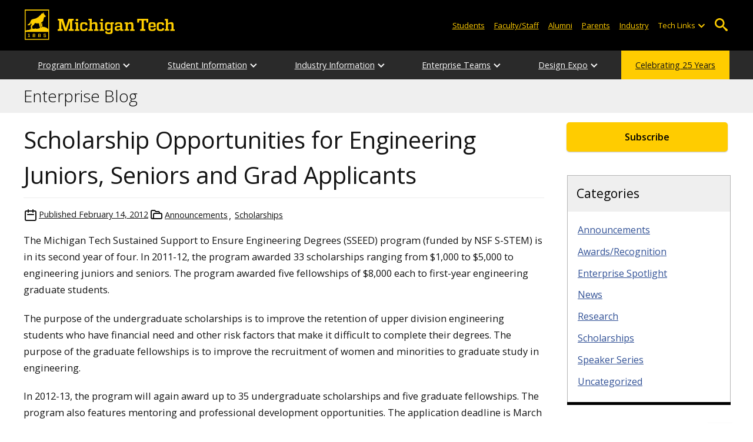

--- FILE ---
content_type: text/html; charset=UTF-8
request_url: https://blogs.mtu.edu/enterprise/2012/02/scholarship-opportunities-for-engineering-juniors-seniors-and-grad-applicants/
body_size: 11585
content:
<!DOCTYPE html>
<html lang="en-US">

<head>
    <meta charset="UTF-8">
    <meta content="IE=edge" http-equiv="X-UA-Compatible">
    <meta content="width=device-width, initial-scale=1.0" name="viewport">
    <link rel="apple-touch-icon" href="//www.mtu.edu/apple-touch-icon.png?v=1" />
    <link rel="apple-touch-icon" sizes="114x114" href="//www.mtu.edu/apple-touch-icon-114.png" />
    <link rel="apple-touch-icon" sizes="180x180" href="//www.mtu.edu/apple-touch-icon-180.png" />
    <link rel="icon shortcut" href="//www.mtu.edu/favicon.ico?v=4" />
    <meta name='robots' content='index, follow, max-image-preview:large, max-snippet:-1, max-video-preview:-1' />
	<style>img:is([sizes="auto" i], [sizes^="auto," i]) { contain-intrinsic-size: 3000px 1500px }</style>
	
	<!-- This site is optimized with the Yoast SEO Premium plugin v26.3 (Yoast SEO v26.3) - https://yoast.com/wordpress/plugins/seo/ -->
	<title>Scholarship Opportunities for Engineering Juniors, Seniors and Grad Applicants | Enterprise Blog</title>
	<meta name="description" content="The Michigan Tech Sustained Support to Ensure Engineering Degrees (SSEED) program (funded by NSF S-STEM) is in its second year of four. In 2011-12, the . . ." />
	<link rel="canonical" href="https://blogs.mtu.edu/enterprise/2012/02/scholarship-opportunities-for-engineering-juniors-seniors-and-grad-applicants/" />
	<meta property="og:locale" content="en_US" />
	<meta property="og:type" content="article" />
	<meta property="og:title" content="Scholarship Opportunities for Engineering Juniors, Seniors and Grad Applicants" />
	<meta property="og:description" content="The Michigan Tech Sustained Support to Ensure Engineering Degrees (SSEED) program (funded by NSF S-STEM) is in its second year of four. In 2011-12, the program awarded 33 scholarships ranging from $1,000 to $5,000 to engineering juniors and seniors. The program awarded five fellowships of $8,000 each to first-year engineering graduate students. The purpose of . . ." />
	<meta property="og:url" content="https://blogs.mtu.edu/enterprise/2012/02/scholarship-opportunities-for-engineering-juniors-seniors-and-grad-applicants/" />
	<meta property="og:site_name" content="Enterprise Blog" />
	<meta property="article:published_time" content="2012-02-14T13:51:48+00:00" />
	<meta property="article:modified_time" content="2020-01-22T14:47:25+00:00" />
	<meta name="twitter:card" content="summary_large_image" />
	<meta name="twitter:label1" content="Written by" />
	<meta name="twitter:data1" content="" />
	<meta name="twitter:label2" content="Est. reading time" />
	<meta name="twitter:data2" content="1 minute" />
	<script type="application/ld+json" class="yoast-schema-graph">{"@context":"https://schema.org","@graph":[{"@type":"WebPage","@id":"https://blogs.mtu.edu/enterprise/2012/02/scholarship-opportunities-for-engineering-juniors-seniors-and-grad-applicants/","url":"https://blogs.mtu.edu/enterprise/2012/02/scholarship-opportunities-for-engineering-juniors-seniors-and-grad-applicants/","name":"Scholarship Opportunities for Engineering Juniors, Seniors and Grad Applicants | Enterprise Blog","isPartOf":{"@id":"https://blogs.mtu.edu/enterprise/#website"},"datePublished":"2012-02-14T13:51:48+00:00","dateModified":"2020-01-22T14:47:25+00:00","author":{"@id":""},"breadcrumb":{"@id":"https://blogs.mtu.edu/enterprise/2012/02/scholarship-opportunities-for-engineering-juniors-seniors-and-grad-applicants/#breadcrumb"},"inLanguage":"en-US","potentialAction":[{"@type":"ReadAction","target":["https://blogs.mtu.edu/enterprise/2012/02/scholarship-opportunities-for-engineering-juniors-seniors-and-grad-applicants/"]}]},{"@type":"BreadcrumbList","@id":"https://blogs.mtu.edu/enterprise/2012/02/scholarship-opportunities-for-engineering-juniors-seniors-and-grad-applicants/#breadcrumb","itemListElement":[{"@type":"ListItem","position":1,"name":"Home","item":"https://blogs.mtu.edu/enterprise/"},{"@type":"ListItem","position":2,"name":"Scholarship Opportunities for Engineering Juniors, Seniors and Grad Applicants"}]},{"@type":"WebSite","@id":"https://blogs.mtu.edu/enterprise/#website","url":"https://blogs.mtu.edu/enterprise/","name":"Enterprise Blog","description":"Michigan Tech Blogs","potentialAction":[{"@type":"SearchAction","target":{"@type":"EntryPoint","urlTemplate":"https://blogs.mtu.edu/enterprise/?s={search_term_string}"},"query-input":{"@type":"PropertyValueSpecification","valueRequired":true,"valueName":"search_term_string"}}],"inLanguage":"en-US"},{"@type":"Person","@id":"","url":"https://blogs.mtu.edu/enterprise/author/"}]}</script>
	<!-- / Yoast SEO Premium plugin. -->


<link rel='dns-prefetch' href='//www.mtu.edu' />
<link rel="alternate" type="application/rss+xml" title="Enterprise Blog &raquo; Feed" href="https://blogs.mtu.edu/enterprise/feed/" />
<style id='global-styles-inline-css'>
:root{--wp--preset--aspect-ratio--square: 1;--wp--preset--aspect-ratio--4-3: 4/3;--wp--preset--aspect-ratio--3-4: 3/4;--wp--preset--aspect-ratio--3-2: 3/2;--wp--preset--aspect-ratio--2-3: 2/3;--wp--preset--aspect-ratio--16-9: 16/9;--wp--preset--aspect-ratio--9-16: 9/16;--wp--preset--color--black: #000000;--wp--preset--color--cyan-bluish-gray: #abb8c3;--wp--preset--color--white: #ffffff;--wp--preset--color--pale-pink: #f78da7;--wp--preset--color--vivid-red: #cf2e2e;--wp--preset--color--luminous-vivid-orange: #ff6900;--wp--preset--color--luminous-vivid-amber: #fcb900;--wp--preset--color--light-green-cyan: #7bdcb5;--wp--preset--color--vivid-green-cyan: #00d084;--wp--preset--color--pale-cyan-blue: #8ed1fc;--wp--preset--color--vivid-cyan-blue: #0693e3;--wp--preset--color--vivid-purple: #9b51e0;--wp--preset--gradient--vivid-cyan-blue-to-vivid-purple: linear-gradient(135deg,rgba(6,147,227,1) 0%,rgb(155,81,224) 100%);--wp--preset--gradient--light-green-cyan-to-vivid-green-cyan: linear-gradient(135deg,rgb(122,220,180) 0%,rgb(0,208,130) 100%);--wp--preset--gradient--luminous-vivid-amber-to-luminous-vivid-orange: linear-gradient(135deg,rgba(252,185,0,1) 0%,rgba(255,105,0,1) 100%);--wp--preset--gradient--luminous-vivid-orange-to-vivid-red: linear-gradient(135deg,rgba(255,105,0,1) 0%,rgb(207,46,46) 100%);--wp--preset--gradient--very-light-gray-to-cyan-bluish-gray: linear-gradient(135deg,rgb(238,238,238) 0%,rgb(169,184,195) 100%);--wp--preset--gradient--cool-to-warm-spectrum: linear-gradient(135deg,rgb(74,234,220) 0%,rgb(151,120,209) 20%,rgb(207,42,186) 40%,rgb(238,44,130) 60%,rgb(251,105,98) 80%,rgb(254,248,76) 100%);--wp--preset--gradient--blush-light-purple: linear-gradient(135deg,rgb(255,206,236) 0%,rgb(152,150,240) 100%);--wp--preset--gradient--blush-bordeaux: linear-gradient(135deg,rgb(254,205,165) 0%,rgb(254,45,45) 50%,rgb(107,0,62) 100%);--wp--preset--gradient--luminous-dusk: linear-gradient(135deg,rgb(255,203,112) 0%,rgb(199,81,192) 50%,rgb(65,88,208) 100%);--wp--preset--gradient--pale-ocean: linear-gradient(135deg,rgb(255,245,203) 0%,rgb(182,227,212) 50%,rgb(51,167,181) 100%);--wp--preset--gradient--electric-grass: linear-gradient(135deg,rgb(202,248,128) 0%,rgb(113,206,126) 100%);--wp--preset--gradient--midnight: linear-gradient(135deg,rgb(2,3,129) 0%,rgb(40,116,252) 100%);--wp--preset--font-size--small: 13px;--wp--preset--font-size--medium: 20px;--wp--preset--font-size--large: 36px;--wp--preset--font-size--x-large: 42px;--wp--preset--spacing--20: 0.44rem;--wp--preset--spacing--30: 0.67rem;--wp--preset--spacing--40: 1rem;--wp--preset--spacing--50: 1.5rem;--wp--preset--spacing--60: 2.25rem;--wp--preset--spacing--70: 3.38rem;--wp--preset--spacing--80: 5.06rem;--wp--preset--shadow--natural: 6px 6px 9px rgba(0, 0, 0, 0.2);--wp--preset--shadow--deep: 12px 12px 50px rgba(0, 0, 0, 0.4);--wp--preset--shadow--sharp: 6px 6px 0px rgba(0, 0, 0, 0.2);--wp--preset--shadow--outlined: 6px 6px 0px -3px rgba(255, 255, 255, 1), 6px 6px rgba(0, 0, 0, 1);--wp--preset--shadow--crisp: 6px 6px 0px rgba(0, 0, 0, 1);}p{--wp--preset--font-size--smallest: 1.00em;--wp--preset--font-size--smaller: 1.30em;--wp--preset--font-size--small: 1.50em;--wp--preset--font-size--large: 1.80em;--wp--preset--font-size--larger: 2.10em;--wp--preset--font-size--largest: 2.25em;--wp--preset--font-family--georgia: Georgia;}:where(body) { margin: 0; }.wp-site-blocks > .alignleft { float: left; margin-right: 2em; }.wp-site-blocks > .alignright { float: right; margin-left: 2em; }.wp-site-blocks > .aligncenter { justify-content: center; margin-left: auto; margin-right: auto; }:where(.is-layout-flex){gap: 0.5em;}:where(.is-layout-grid){gap: 0.5em;}.is-layout-flow > .alignleft{float: left;margin-inline-start: 0;margin-inline-end: 2em;}.is-layout-flow > .alignright{float: right;margin-inline-start: 2em;margin-inline-end: 0;}.is-layout-flow > .aligncenter{margin-left: auto !important;margin-right: auto !important;}.is-layout-constrained > .alignleft{float: left;margin-inline-start: 0;margin-inline-end: 2em;}.is-layout-constrained > .alignright{float: right;margin-inline-start: 2em;margin-inline-end: 0;}.is-layout-constrained > .aligncenter{margin-left: auto !important;margin-right: auto !important;}.is-layout-constrained > :where(:not(.alignleft):not(.alignright):not(.alignfull)){margin-left: auto !important;margin-right: auto !important;}body .is-layout-flex{display: flex;}.is-layout-flex{flex-wrap: wrap;align-items: center;}.is-layout-flex > :is(*, div){margin: 0;}body .is-layout-grid{display: grid;}.is-layout-grid > :is(*, div){margin: 0;}body{padding-top: 0px;padding-right: 0px;padding-bottom: 0px;padding-left: 0px;}a:where(:not(.wp-element-button)){text-decoration: underline;}:root :where(.wp-element-button, .wp-block-button__link){background-color: #32373c;border-width: 0;color: #fff;font-family: inherit;font-size: inherit;line-height: inherit;padding: calc(0.667em + 2px) calc(1.333em + 2px);text-decoration: none;}.has-black-color{color: var(--wp--preset--color--black) !important;}.has-cyan-bluish-gray-color{color: var(--wp--preset--color--cyan-bluish-gray) !important;}.has-white-color{color: var(--wp--preset--color--white) !important;}.has-pale-pink-color{color: var(--wp--preset--color--pale-pink) !important;}.has-vivid-red-color{color: var(--wp--preset--color--vivid-red) !important;}.has-luminous-vivid-orange-color{color: var(--wp--preset--color--luminous-vivid-orange) !important;}.has-luminous-vivid-amber-color{color: var(--wp--preset--color--luminous-vivid-amber) !important;}.has-light-green-cyan-color{color: var(--wp--preset--color--light-green-cyan) !important;}.has-vivid-green-cyan-color{color: var(--wp--preset--color--vivid-green-cyan) !important;}.has-pale-cyan-blue-color{color: var(--wp--preset--color--pale-cyan-blue) !important;}.has-vivid-cyan-blue-color{color: var(--wp--preset--color--vivid-cyan-blue) !important;}.has-vivid-purple-color{color: var(--wp--preset--color--vivid-purple) !important;}.has-black-background-color{background-color: var(--wp--preset--color--black) !important;}.has-cyan-bluish-gray-background-color{background-color: var(--wp--preset--color--cyan-bluish-gray) !important;}.has-white-background-color{background-color: var(--wp--preset--color--white) !important;}.has-pale-pink-background-color{background-color: var(--wp--preset--color--pale-pink) !important;}.has-vivid-red-background-color{background-color: var(--wp--preset--color--vivid-red) !important;}.has-luminous-vivid-orange-background-color{background-color: var(--wp--preset--color--luminous-vivid-orange) !important;}.has-luminous-vivid-amber-background-color{background-color: var(--wp--preset--color--luminous-vivid-amber) !important;}.has-light-green-cyan-background-color{background-color: var(--wp--preset--color--light-green-cyan) !important;}.has-vivid-green-cyan-background-color{background-color: var(--wp--preset--color--vivid-green-cyan) !important;}.has-pale-cyan-blue-background-color{background-color: var(--wp--preset--color--pale-cyan-blue) !important;}.has-vivid-cyan-blue-background-color{background-color: var(--wp--preset--color--vivid-cyan-blue) !important;}.has-vivid-purple-background-color{background-color: var(--wp--preset--color--vivid-purple) !important;}.has-black-border-color{border-color: var(--wp--preset--color--black) !important;}.has-cyan-bluish-gray-border-color{border-color: var(--wp--preset--color--cyan-bluish-gray) !important;}.has-white-border-color{border-color: var(--wp--preset--color--white) !important;}.has-pale-pink-border-color{border-color: var(--wp--preset--color--pale-pink) !important;}.has-vivid-red-border-color{border-color: var(--wp--preset--color--vivid-red) !important;}.has-luminous-vivid-orange-border-color{border-color: var(--wp--preset--color--luminous-vivid-orange) !important;}.has-luminous-vivid-amber-border-color{border-color: var(--wp--preset--color--luminous-vivid-amber) !important;}.has-light-green-cyan-border-color{border-color: var(--wp--preset--color--light-green-cyan) !important;}.has-vivid-green-cyan-border-color{border-color: var(--wp--preset--color--vivid-green-cyan) !important;}.has-pale-cyan-blue-border-color{border-color: var(--wp--preset--color--pale-cyan-blue) !important;}.has-vivid-cyan-blue-border-color{border-color: var(--wp--preset--color--vivid-cyan-blue) !important;}.has-vivid-purple-border-color{border-color: var(--wp--preset--color--vivid-purple) !important;}.has-vivid-cyan-blue-to-vivid-purple-gradient-background{background: var(--wp--preset--gradient--vivid-cyan-blue-to-vivid-purple) !important;}.has-light-green-cyan-to-vivid-green-cyan-gradient-background{background: var(--wp--preset--gradient--light-green-cyan-to-vivid-green-cyan) !important;}.has-luminous-vivid-amber-to-luminous-vivid-orange-gradient-background{background: var(--wp--preset--gradient--luminous-vivid-amber-to-luminous-vivid-orange) !important;}.has-luminous-vivid-orange-to-vivid-red-gradient-background{background: var(--wp--preset--gradient--luminous-vivid-orange-to-vivid-red) !important;}.has-very-light-gray-to-cyan-bluish-gray-gradient-background{background: var(--wp--preset--gradient--very-light-gray-to-cyan-bluish-gray) !important;}.has-cool-to-warm-spectrum-gradient-background{background: var(--wp--preset--gradient--cool-to-warm-spectrum) !important;}.has-blush-light-purple-gradient-background{background: var(--wp--preset--gradient--blush-light-purple) !important;}.has-blush-bordeaux-gradient-background{background: var(--wp--preset--gradient--blush-bordeaux) !important;}.has-luminous-dusk-gradient-background{background: var(--wp--preset--gradient--luminous-dusk) !important;}.has-pale-ocean-gradient-background{background: var(--wp--preset--gradient--pale-ocean) !important;}.has-electric-grass-gradient-background{background: var(--wp--preset--gradient--electric-grass) !important;}.has-midnight-gradient-background{background: var(--wp--preset--gradient--midnight) !important;}.has-small-font-size{font-size: var(--wp--preset--font-size--small) !important;}.has-medium-font-size{font-size: var(--wp--preset--font-size--medium) !important;}.has-large-font-size{font-size: var(--wp--preset--font-size--large) !important;}.has-x-large-font-size{font-size: var(--wp--preset--font-size--x-large) !important;}p.has-smallest-font-size{font-size: var(--wp--preset--font-size--smallest) !important;}p.has-smaller-font-size{font-size: var(--wp--preset--font-size--smaller) !important;}p.has-small-font-size{font-size: var(--wp--preset--font-size--small) !important;}p.has-large-font-size{font-size: var(--wp--preset--font-size--large) !important;}p.has-larger-font-size{font-size: var(--wp--preset--font-size--larger) !important;}p.has-largest-font-size{font-size: var(--wp--preset--font-size--largest) !important;}p.has-georgia-font-family{font-family: var(--wp--preset--font-family--georgia) !important;}
:where(.wp-block-post-template.is-layout-flex){gap: 1.25em;}:where(.wp-block-post-template.is-layout-grid){gap: 1.25em;}
:where(.wp-block-columns.is-layout-flex){gap: 2em;}:where(.wp-block-columns.is-layout-grid){gap: 2em;}
:root :where(.wp-block-pullquote){font-size: 1.5em;line-height: 1.6;}
</style>
<link rel="stylesheet" href="https://www.mtu.edu/mtu_resources/styles/n/normalize.css"><link rel="stylesheet" href="https://www.mtu.edu/mtu_resources/styles/n/base.css"><link rel="stylesheet" href="https://blogs.mtu.edu/enterprise/wp-content/themes/michigantech-2016/public/app.76ced7.css"><link rel="stylesheet" href="https://blogs.mtu.edu/enterprise/wp-content/themes/michigantech-2016/public/blocks.65241d.css"><link rel="stylesheet" href="https://www.mtu.edu/mtu_resources/styles/n/print.css" media="print"><link rel="stylesheet" href="https://blogs.mtu.edu/enterprise/wp-content/themes/michigantech-2016/style.css"><script>
  (function(i,s,o,g,r,a,m){i['GoogleAnalyticsObject']=r;i[r]=i[r]||function(){
  (i[r].q=i[r].q||[]).push(arguments)},i[r].l=1*new Date();a=s.createElement(o),
  m=s.getElementsByTagName(o)[0];a.async=1;a.src=g;m.parentNode.insertBefore(a,m)
  })(window,document,'script','//www.google-analytics.com/analytics.js','ga');

	  ga('create', 'UA-5666170-4', 'mtu.edu');
	  ga('send', 'pageview');
	</script>
	<!-- Google Tag Manager -->
	<script>
		(function(w,d,s,l,i){w[l]=w[l]||[];w[l].push({'gtm.start': new Date().getTime(),event:'gtm.js'});var f=d.getElementsByTagName(s)[0], j=d.createElement(s),dl=l!='dataLayer'?'&l='+l:'';j.async=true;j.src= 'https://gtm-tagging-1.mtu.edu/gtm.js?id='+i+dl;f.parentNode.insertBefore(j,f); })(window,document,'script','dataLayer','GTM-K6W7S4L9');
	</script>
	<!-- End Google Tag Manager -->

	<script>	
		window.dataLayer = window.dataLayer || [];
		function gtag() {
			dataLayer.push(arguments);
		}

		if (window.devicePixelRatio > 1.5) {
			gtag({
				retina: "true",
			});
		} else {
			gtag({
				retina: "false",
			});
		}
	</script>    <link rel="preconnect" href="https://fonts.googleapis.com" />
    <link rel="preconnect" href="https://fonts.gstatic.com" crossorigin />
    <link href="https://fonts.googleapis.com/css2?family=Open+Sans:ital,wght@0,300;0,400;0,600;1,400;1,600&display=swap" rel="stylesheet" rel="preload" as="style" /></head>

<body class="wp-singular post-template-default single single-post postid-11 single-format-standard wp-theme-michigantech-2016">
    	<!-- Google Tag Manager (noscript) -->
	<noscript>
		<iframe src="https://gtm-tagging-1.mtu.edu/ns.html?id=GTM-K6W7S4L9" height="0" width="0" style="display:none;visibility:hidden"></iframe>
	</noscript>
	<!-- End Google Tag Manager (noscript) -->    
    <div class="stick">
        <div class="skip-links"
     id="skip">
    <a href="#main">Skip to page content</a>
    <a href="#mtu-footer">Skip to footer navigation</a>
</div>

<div class="nav">
    <div class="pre-nav-wrapper background-black">
        <div class="pre-nav">
            <button class="mobile-menu-button hide-for-desktop"
                    data-inactive>
                <span class="mobile-button-text">Menu</span>
            </button>

            <div class="pre-nav-logo">
                <a class="pre-nav-logo-link"
                   href="http://www.mtu.edu">
                    <img alt="Michigan Tech Logo"
                         class="pre-nav-logo-image"
                         src="https://www.mtu.edu/mtu_resources/images/logos/michigan-tech-logo-full-yellow.svg"
                         width="255"
                         height="45" />
                </a>
            </div>

            <div class="audience-search display-audience show-for-desktop">
                <div class="audience-wrapper show-for-desktop">
                    <ul aria-label="Audiences"
                        class="audience-nav">
                        <li class="menu_item">
                            <a class="menu_link"
                               href="https://www.mtu.edu/current/">
                                Students
                            </a>
                        </li>

                        <li class="menu_item">
                            <a class="menu_link"
                               href="https://www.mtu.edu/faculty-staff/">
                                Faculty/Staff
                            </a>
                        </li>

                        <li class="menu_item">
                            <a class="menu_link"
                               href="https://www.mtu.edu/alumni/">
                                Alumni
                            </a>
                        </li>

                        <li class="menu_item">
                            <a class="menu_link"
                               href="https://www.mtu.edu/parentsfamily/">
                                Parents
                            </a>
                        </li>

                        <li class="menu_item">
                            <a class="menu_link"
                               href="https://www.mtu.edu/industry/">
                                Industry
                            </a>
                        </li>

                        <li class="menu_item tech-links">
                            <div class="menu_link">
                                Tech Links
                            </div>

                            <button aria-label="Open sub-menu"
                                    class="submenu-button arrow"></button>

                            <ul class="tech-links-menu menu_submenu">
    <li class="submenu_item">
        <a class="link-az" href="https://www.mtu.edu/a2z/">
            A to Z
        </a>
    </li>

    <li class="submenu_item">
        <a class="link-banweb" href="https://banweb.mtu.edu/">
            Banweb
        </a>
    </li>

    <li class="submenu_item">
        <a class="link-map" href="https://map.mtu.edu/?id=1308">
            Campus Map
        </a>
    </li>

    <li class="submenu_item">
        <a class="link-canvas" href="https://mtu.instructure.com/">
            Canvas
        </a>
    </li>

    <li class="submenu_item">
        <a class="link-email" href="https://mail.google.com/a/mtu.edu/">
            Email
        </a>
    </li>
    
    <li class="submenu_item">
        <a class="link-mymt" href="https://mymichigantech.mtu.edu/">
            MyMichiganTech
        </a>
    </li>

    <li class="submenu_item">
        <a class="link-sds" href="https://www.mtu.edu/sds/">
            Safety Data Sheets
        </a>
    </li>
</ul>
                        </li>
                    </ul>
                </div>

                <div class="desktop-search-bar search-bar show-for-desktop">
                    <form action="https://www.mtu.edu/search/"
                          class="search-fields invisible">
                        <label for="desktop-search">
                            Search
                        </label>

                        <input class="search-text"
                               id="desktop-search"
                               name="q"
                               type="search" />

                        <button class="search-clear">
                            Clear Search Input
                        </button>

                        <label for="search-options"
                               hidden>
                            Search Category
                        </label>

                        <select class="search-options"
                                id="search-options">
                            <option value="mtu">
                                Michigan Tech
                            </option>

                            <option data-action="https://blogs.mtu.edu/enterprise"
                                    data-name="s"
                                    value="site">
                                This Site
                            </option>

                            <option data-action="https://www.mtu.edu/majors"
                                    value="programs">
                                Programs
                            </option>

                            <option value="directory">
                                Directory
                            </option>
                        </select>

                        <button class="search-button"
                                type="submit">
                            Go
                        </button>
                    </form>

                    <button aria-expanded="false"
                            class="search-toggle-button">
                        Open Search
                    </button>
                </div>
            </div>
        </div>
    </div>

        <nav class="nav-bar show-for-desktop">
        <ul aria-label="Main Navigation"
            class="menu">
            <li class="menu_item menu_has-submenu menu_has-submenu menu_item">
                            <a class="menu_link" href="" aria-expanded="false">
                    Program Information
                </a>

                <button class="submenu-button arrow" aria-label="Open sub-menu"></button>

                <ul class="menu_submenu">
                                            <li class="submenu_item">
                            <a class="submenu_link" href="//www.mtu.edu/enterprise/program/what-is-enterprise/">
                                <span>What is Enterprise?</span>
                            </a>
                        </li>
                                            <li class="submenu_item">
                            <a class="submenu_link" href="//www.mtu.edu/enterprise/program/staff/">
                                <span>Program Staff</span>
                            </a>
                        </li>
                                            <li class="submenu_item">
                            <a class="submenu_link" href="//www.mtu.edu/enterprise/program/instructors/">
                                <span>Enterprise Instructors</span>
                            </a>
                        </li>
                                            <li class="submenu_item">
                            <a class="submenu_link" href="//www.mtu.edu/enterprise/program/governing-board/">
                                <span>Enterprise Governing Board</span>
                            </a>
                        </li>
                                            <li class="submenu_item">
                            <a class="submenu_link" href="//www.mtu.edu/enterprise/program/minor/">
                                <span>Enterprise Options</span>
                            </a>
                        </li>
                                            <li class="submenu_item">
                            <a class="submenu_link" href="//www.mtu.edu/enterprise/program/alumni/">
                                <span>Enterprise Alumni</span>
                            </a>
                        </li>
                                            <li class="submenu_item">
                            <a class="submenu_link" href="https://blogs.mtu.edu/enterprise/">
                                <span>Enterprise Blog</span>
                            </a>
                        </li>
                                            <li class="submenu_item">
                            <a class="submenu_link" href="//www.mtu.edu/enterprise/involved/enterprise-awards/">
                                <span>Enterprise Awards</span>
                            </a>
                        </li>
                                            <li class="submenu_item">
                            <a class="submenu_link" href="//www.mtu.edu/enterprise/giving/">
                                <span>Sponsorship and Giving</span>
                            </a>
                        </li>
                                            <li class="submenu_item">
                            <a class="submenu_link" href="//www.mtu.edu/enterprise/program/contact/">
                                <span>Contact Us</span>
                            </a>
                        </li>
                                    </ul>
                    </li>
            <li class="menu_item menu_has-submenu menu_has-submenu menu_item">
                            <a class="menu_link" href="" aria-expanded="false">
                    Student Information
                </a>

                <button class="submenu-button arrow" aria-label="Open sub-menu"></button>

                <ul class="menu_submenu">
                                            <li class="submenu_item">
                            <a class="submenu_link" href="//www.mtu.edu/enterprise/involved/how-to-join/">
                                <span>How to Get Involved</span>
                            </a>
                        </li>
                                            <li class="submenu_item">
                            <a class="submenu_link" href="//www.mtu.edu/enterprise/involved/enterprise-day/">
                                <span>Enterprise Day</span>
                            </a>
                        </li>
                                            <li class="submenu_item">
                            <a class="submenu_link" href="//www.mtu.edu/enterprise/involved/expo/">
                                <span>Design Expo</span>
                            </a>
                        </li>
                                            <li class="submenu_item">
                            <a class="submenu_link" href="//www.mtu.edu/enterprise/program/minor/">
                                <span>Enterprise Options</span>
                            </a>
                        </li>
                                            <li class="submenu_item">
                            <a class="submenu_link" href="//www.mtu.edu/enterprise/involved/starting/">
                                <span>Start an Enterprise</span>
                            </a>
                        </li>
                                            <li class="submenu_item">
                            <a class="submenu_link" href="//www.mtu.edu/enterprise/involved/enterprise-awards/">
                                <span>Enterprise Awards</span>
                            </a>
                        </li>
                                            <li class="submenu_item">
                            <a class="submenu_link" href="//www.mtu.edu/enterprise/involved/enterprise-manufacturing-initiative/">
                                <span>Enterprise Manufacturing Initiative</span>
                            </a>
                        </li>
                                            <li class="submenu_item">
                            <a class="submenu_link" href="//www.mtu.edu/enterprise/involved/enterprise-business-initiative/">
                                <span>Enterprise Business Initiative</span>
                            </a>
                        </li>
                                            <li class="submenu_item">
                            <a class="submenu_link" href="//www.mtu.edu/enterprise/involved/carnahan-scholarship/">
                                <span>Carnahan Enterprise Scholarship</span>
                            </a>
                        </li>
                                    </ul>
                    </li>
            <li class="menu_item menu_has-submenu menu_has-submenu menu_item">
                            <a class="menu_link" href="//www.mtu.edu/enterprise/industry/" aria-expanded="false">
                    Industry Information
                </a>

                <button class="submenu-button arrow" aria-label="Open sub-menu"></button>

                <ul class="menu_submenu">
                                            <li class="submenu_item">
                            <a class="submenu_link" href="//www.mtu.edu/enterprise/giving/">
                                <span>Sponsorship and Giving</span>
                            </a>
                        </li>
                                            <li class="submenu_item">
                            <a class="submenu_link" href="//www.mtu.edu/enterprise/involved/expo/become-a-sponsor/">
                                <span>Sponsor Design Expo</span>
                            </a>
                        </li>
                                            <li class="submenu_item">
                            <a class="submenu_link" href="//www.mtu.edu/enterprise/involved/expo/become-a-judge/">
                                <span>Judge Design Expo</span>
                            </a>
                        </li>
                                    </ul>
                    </li>
            <li class="menu_item menu_has-submenu menu_has-submenu menu_item">
                            <a class="menu_link" href="//www.mtu.edu/enterprise/teams/" aria-expanded="false">
                    Enterprise Teams
                </a>

                <button class="submenu-button arrow" aria-label="Open sub-menu"></button>

                <ul class="menu_submenu">
                                            <li class="submenu_item">
                            <a class="submenu_link" href="//www.mtu.edu/enterprise/teams/advisors/">
                                <span>Faculty Advisors</span>
                            </a>
                        </li>
                                            <li class="submenu_item">
                            <a class="submenu_link" href="//www.mtu.edu/enterprise/teams/resources/">
                                <span>Resources</span>
                            </a>
                        </li>
                                            <li class="submenu_item">
                            <a class="submenu_link" href="//www.mtu.edu/enterprise/teams/current-sponsors/">
                                <span>Current Sponsors</span>
                            </a>
                        </li>
                                    </ul>
                    </li>
            <li class="menu_item menu_has-submenu menu_has-submenu menu_item">
                            <a class="menu_link" href="//www.mtu.edu/enterprise/involved/expo/" aria-expanded="false">
                    Design Expo
                </a>

                <button class="submenu-button arrow" aria-label="Open sub-menu"></button>

                <ul class="menu_submenu">
                                            <li class="submenu_item">
                            <a class="submenu_link" href="//www.mtu.edu/enterprise/involved/expo/">
                                <span>Design Expo</span>
                            </a>
                        </li>
                                            <li class="submenu_item">
                            <a class="submenu_link" href="//www.mtu.edu/enterprise/involved/expo/awards/">
                                <span>Awards</span>
                            </a>
                        </li>
                                            <li class="submenu_item">
                            <a class="submenu_link" href="//www.mtu.edu/enterprise/involved/expo/become-a-sponsor/">
                                <span>Become a Sponsor</span>
                            </a>
                        </li>
                                            <li class="submenu_item">
                            <a class="submenu_link" href="//www.mtu.edu/enterprise/involved/expo/resources/">
                                <span>Team Resources</span>
                            </a>
                        </li>
                                            <li class="submenu_item">
                            <a class="submenu_link" href="//www.mtu.edu/enterprise/involved/expo/registration/">
                                <span>Team Registration</span>
                            </a>
                        </li>
                                            <li class="submenu_item">
                            <a class="submenu_link" href="//www.mtu.edu/enterprise/involved/expo/become-a-judge/">
                                <span>Become a Judge</span>
                            </a>
                        </li>
                                            <li class="submenu_item">
                            <a class="submenu_link" href="//www.mtu.edu/enterprise/involved/expo/past-expos/">
                                <span>Past Design Expos</span>
                            </a>
                        </li>
                                    </ul>
                    </li>
            <li class="menu_item menu_item-yellow menu_has-submenu menu_item">
                            <a class="menu_link" href="//www.mtu.edu/enterprise/25/">
                    Celebrating 25 Years
                </a>
                    </li>
            </ul>
    </nav>

    <nav class="offscreen-nav invisible">
        <div class="mobile-search-bar search-bar">
            <form action="https://www.mtu.edu/search/">
                <label for="mobile-search"
                       hidden>
                    Search
                </label>

                <input class="search-text"
                       id="mobile-search"
                       name="q"
                       placeholder="Search"
                       type="search" />

                <button class="search-clear">
                    Clear Search Input
                </button>

                <label for="mobile-search-options"
                       hidden>
                    Search Category
                </label>

                <select class="search-options"
                        id="mobile-search-options">
                    <option value="mtu">
                        Michigan Tech
                    </option>

                    <option data-action="https://blogs.mtu.edu/enterprise"
                            data-name="s"
                            value="site">
                        This Blog
                    </option>

                    <option data-action="https://www.mtu.edu/majors"
                            value="programs">
                        Programs
                    </option>

                    <option value="directory">
                        Directory
                    </option>
                </select>

                <button class="search-button"
                        type="submit">
                    Search
                </button>
            </form>
        </div>

        <ul class="menu"
            aria-label="Main Navigation">
            <li class="menu_item menu_has-submenu menu_has-submenu menu_item">
                            <a class="menu_link" href="" aria-expanded="false">
                    Program Information
                </a>

                <button class="submenu-button arrow" aria-label="Open sub-menu"></button>

                <ul class="menu_submenu">
                                            <li class="submenu_item">
                            <a class="submenu_link" href="//www.mtu.edu/enterprise/program/what-is-enterprise/">
                                <span>What is Enterprise?</span>
                            </a>
                        </li>
                                            <li class="submenu_item">
                            <a class="submenu_link" href="//www.mtu.edu/enterprise/program/staff/">
                                <span>Program Staff</span>
                            </a>
                        </li>
                                            <li class="submenu_item">
                            <a class="submenu_link" href="//www.mtu.edu/enterprise/program/instructors/">
                                <span>Enterprise Instructors</span>
                            </a>
                        </li>
                                            <li class="submenu_item">
                            <a class="submenu_link" href="//www.mtu.edu/enterprise/program/governing-board/">
                                <span>Enterprise Governing Board</span>
                            </a>
                        </li>
                                            <li class="submenu_item">
                            <a class="submenu_link" href="//www.mtu.edu/enterprise/program/minor/">
                                <span>Enterprise Options</span>
                            </a>
                        </li>
                                            <li class="submenu_item">
                            <a class="submenu_link" href="//www.mtu.edu/enterprise/program/alumni/">
                                <span>Enterprise Alumni</span>
                            </a>
                        </li>
                                            <li class="submenu_item">
                            <a class="submenu_link" href="https://blogs.mtu.edu/enterprise/">
                                <span>Enterprise Blog</span>
                            </a>
                        </li>
                                            <li class="submenu_item">
                            <a class="submenu_link" href="//www.mtu.edu/enterprise/involved/enterprise-awards/">
                                <span>Enterprise Awards</span>
                            </a>
                        </li>
                                            <li class="submenu_item">
                            <a class="submenu_link" href="//www.mtu.edu/enterprise/giving/">
                                <span>Sponsorship and Giving</span>
                            </a>
                        </li>
                                            <li class="submenu_item">
                            <a class="submenu_link" href="//www.mtu.edu/enterprise/program/contact/">
                                <span>Contact Us</span>
                            </a>
                        </li>
                                    </ul>
                    </li>
            <li class="menu_item menu_has-submenu menu_has-submenu menu_item">
                            <a class="menu_link" href="" aria-expanded="false">
                    Student Information
                </a>

                <button class="submenu-button arrow" aria-label="Open sub-menu"></button>

                <ul class="menu_submenu">
                                            <li class="submenu_item">
                            <a class="submenu_link" href="//www.mtu.edu/enterprise/involved/how-to-join/">
                                <span>How to Get Involved</span>
                            </a>
                        </li>
                                            <li class="submenu_item">
                            <a class="submenu_link" href="//www.mtu.edu/enterprise/involved/enterprise-day/">
                                <span>Enterprise Day</span>
                            </a>
                        </li>
                                            <li class="submenu_item">
                            <a class="submenu_link" href="//www.mtu.edu/enterprise/involved/expo/">
                                <span>Design Expo</span>
                            </a>
                        </li>
                                            <li class="submenu_item">
                            <a class="submenu_link" href="//www.mtu.edu/enterprise/program/minor/">
                                <span>Enterprise Options</span>
                            </a>
                        </li>
                                            <li class="submenu_item">
                            <a class="submenu_link" href="//www.mtu.edu/enterprise/involved/starting/">
                                <span>Start an Enterprise</span>
                            </a>
                        </li>
                                            <li class="submenu_item">
                            <a class="submenu_link" href="//www.mtu.edu/enterprise/involved/enterprise-awards/">
                                <span>Enterprise Awards</span>
                            </a>
                        </li>
                                            <li class="submenu_item">
                            <a class="submenu_link" href="//www.mtu.edu/enterprise/involved/enterprise-manufacturing-initiative/">
                                <span>Enterprise Manufacturing Initiative</span>
                            </a>
                        </li>
                                            <li class="submenu_item">
                            <a class="submenu_link" href="//www.mtu.edu/enterprise/involved/enterprise-business-initiative/">
                                <span>Enterprise Business Initiative</span>
                            </a>
                        </li>
                                            <li class="submenu_item">
                            <a class="submenu_link" href="//www.mtu.edu/enterprise/involved/carnahan-scholarship/">
                                <span>Carnahan Enterprise Scholarship</span>
                            </a>
                        </li>
                                    </ul>
                    </li>
            <li class="menu_item menu_has-submenu menu_has-submenu menu_item">
                            <a class="menu_link" href="//www.mtu.edu/enterprise/industry/" aria-expanded="false">
                    Industry Information
                </a>

                <button class="submenu-button arrow" aria-label="Open sub-menu"></button>

                <ul class="menu_submenu">
                                            <li class="submenu_item">
                            <a class="submenu_link" href="//www.mtu.edu/enterprise/giving/">
                                <span>Sponsorship and Giving</span>
                            </a>
                        </li>
                                            <li class="submenu_item">
                            <a class="submenu_link" href="//www.mtu.edu/enterprise/involved/expo/become-a-sponsor/">
                                <span>Sponsor Design Expo</span>
                            </a>
                        </li>
                                            <li class="submenu_item">
                            <a class="submenu_link" href="//www.mtu.edu/enterprise/involved/expo/become-a-judge/">
                                <span>Judge Design Expo</span>
                            </a>
                        </li>
                                    </ul>
                    </li>
            <li class="menu_item menu_has-submenu menu_has-submenu menu_item">
                            <a class="menu_link" href="//www.mtu.edu/enterprise/teams/" aria-expanded="false">
                    Enterprise Teams
                </a>

                <button class="submenu-button arrow" aria-label="Open sub-menu"></button>

                <ul class="menu_submenu">
                                            <li class="submenu_item">
                            <a class="submenu_link" href="//www.mtu.edu/enterprise/teams/advisors/">
                                <span>Faculty Advisors</span>
                            </a>
                        </li>
                                            <li class="submenu_item">
                            <a class="submenu_link" href="//www.mtu.edu/enterprise/teams/resources/">
                                <span>Resources</span>
                            </a>
                        </li>
                                            <li class="submenu_item">
                            <a class="submenu_link" href="//www.mtu.edu/enterprise/teams/current-sponsors/">
                                <span>Current Sponsors</span>
                            </a>
                        </li>
                                    </ul>
                    </li>
            <li class="menu_item menu_has-submenu menu_has-submenu menu_item">
                            <a class="menu_link" href="//www.mtu.edu/enterprise/involved/expo/" aria-expanded="false">
                    Design Expo
                </a>

                <button class="submenu-button arrow" aria-label="Open sub-menu"></button>

                <ul class="menu_submenu">
                                            <li class="submenu_item">
                            <a class="submenu_link" href="//www.mtu.edu/enterprise/involved/expo/">
                                <span>Design Expo</span>
                            </a>
                        </li>
                                            <li class="submenu_item">
                            <a class="submenu_link" href="//www.mtu.edu/enterprise/involved/expo/awards/">
                                <span>Awards</span>
                            </a>
                        </li>
                                            <li class="submenu_item">
                            <a class="submenu_link" href="//www.mtu.edu/enterprise/involved/expo/become-a-sponsor/">
                                <span>Become a Sponsor</span>
                            </a>
                        </li>
                                            <li class="submenu_item">
                            <a class="submenu_link" href="//www.mtu.edu/enterprise/involved/expo/resources/">
                                <span>Team Resources</span>
                            </a>
                        </li>
                                            <li class="submenu_item">
                            <a class="submenu_link" href="//www.mtu.edu/enterprise/involved/expo/registration/">
                                <span>Team Registration</span>
                            </a>
                        </li>
                                            <li class="submenu_item">
                            <a class="submenu_link" href="//www.mtu.edu/enterprise/involved/expo/become-a-judge/">
                                <span>Become a Judge</span>
                            </a>
                        </li>
                                            <li class="submenu_item">
                            <a class="submenu_link" href="//www.mtu.edu/enterprise/involved/expo/past-expos/">
                                <span>Past Design Expos</span>
                            </a>
                        </li>
                                    </ul>
                    </li>
            <li class="menu_item menu_item-yellow menu_has-submenu menu_item">
                            <a class="menu_link" href="//www.mtu.edu/enterprise/25/">
                    Celebrating 25 Years
                </a>
                    </li>
    
            <li class="menu_item menu_has-submenu menu_item-black">
                <div class="menu_link">
                    Info For . . .
                </div>

                <button aria-label="Open sub-menu"
                        class="submenu-button arrow"></button>

                <ul class="tech-links-menu menu_submenu">
                    <li class="submenu_item">
                        <a class="link-az"
                           href="https://www.mtu.edu/current/">
                            Students
                        </a>
                    </li>

                    <li class="submenu_item">
                        <a class="link-az"
                           href="https://www.mtu.edu/faculty-staff/">
                            Faculty/Staff
                        </a>
                    </li>

                    <li class="submenu_item">
                        <a class="link-az"
                           href="https://www.mtu.edu/alumni/">
                            Alumni
                        </a>
                    </li>

                    <li class="submenu_item">
                        <a class="link-az"
                           href="https://www.mtu.edu/parents/">
                            Parents
                        </a>
                    </li>
                </ul>
            </li>

            <li class="menu_item menu_has-submenu menu_item-black">
                <div class="menu_link">
                    Tech Links
                </div>

                <button aria-label="Open sub-menu"
                        class="submenu-button arrow"></button>

                <ul class="tech-links-menu menu_submenu">
    <li class="submenu_item">
        <a class="link-az" href="https://www.mtu.edu/a2z/">
            A to Z
        </a>
    </li>

    <li class="submenu_item">
        <a class="link-banweb" href="https://banweb.mtu.edu/">
            Banweb
        </a>
    </li>

    <li class="submenu_item">
        <a class="link-map" href="https://map.mtu.edu/?id=1308">
            Campus Map
        </a>
    </li>

    <li class="submenu_item">
        <a class="link-canvas" href="https://mtu.instructure.com/">
            Canvas
        </a>
    </li>

    <li class="submenu_item">
        <a class="link-email" href="https://mail.google.com/a/mtu.edu/">
            Email
        </a>
    </li>
    
    <li class="submenu_item">
        <a class="link-mymt" href="https://mymichigantech.mtu.edu/">
            MyMichiganTech
        </a>
    </li>

    <li class="submenu_item">
        <a class="link-sds" href="https://www.mtu.edu/sds/">
            Safety Data Sheets
        </a>
    </li>
</ul>
            </li>
        </ul>
    </nav>
</div>
        <section class="background-light-gray">
    <div class="site-title-wrapper">
        <div class="site-title">
            <div class="title">
                                    <span>
                        <a href="https://blogs.mtu.edu/enterprise">Enterprise Blog</a>
                    </span>
                            </div>

                    </div>
    </div>
</section>

        <div class="main" id="main" role="main">
            <section aria-label="main content" class="body-section" id="body_section">
                <div class="full-width">
                    <div class="clearer"></div>

                    
                    
                    
                    <div class="content rsidebar" id="content">
                                            <article class="main-content post-11 post type-post status-publish format-standard hentry category-announcements category-scholarships">
    <div class="entry-header">
        <h1 class="entry-title">Scholarship Opportunities for Engineering Juniors, Seniors and Grad Applicants</h1>

        <div class="post-meta">
            <div class="post-meta__item post-meta__item_date">
            <svg aria-hidden="true" xmlns="http://www.w3.org/2000/svg" class="h-6 w-6" fill="none" viewBox="0 0 24 24" stroke="currentColor" stroke-width="2">
  <path stroke-linecap="round" stroke-linejoin="round" d="M8 7V3m8 4V3m-9 8h10M5 21h14a2 2 0 002-2V7a2 2 0 00-2-2H5a2 2 0 00-2 2v12a2 2 0 002 2z" />
</svg>
            <a href="https://blogs.mtu.edu/enterprise/2012/02/14/">
                <span>Published</span>
                <time class="updated" datetime="2012-02-14T13:51:48+00:00">
                    February 14, 2012
                </time>
            </a>
        </div>
	
      
            <div class="post-meta__item post-meta__item_categories">
            <svg aria-hidden="true" xmlns="http://www.w3.org/2000/svg" class="h-6 w-6" fill="none" viewBox="0 0 24 24" stroke="currentColor" stroke-width="2">
  <path stroke-linecap="round" stroke-linejoin="round" d="M5 19a2 2 0 01-2-2V7a2 2 0 012-2h4l2 2h4a2 2 0 012 2v1M5 19h14a2 2 0 002-2v-5a2 2 0 00-2-2H9a2 2 0 00-2 2v5a2 2 0 01-2 2z" />
</svg>            <ul aria-label="Categories">	<li class="cat-item cat-item-5"><a href="https://blogs.mtu.edu/enterprise/category/announcements/">Announcements</a>
</li>
	<li class="cat-item cat-item-9288"><a href="https://blogs.mtu.edu/enterprise/category/scholarships/">Scholarships</a>
</li>
</ul>
        </div>
    </div>
    </div>

    <div class="entry-content">
        <p>The Michigan Tech Sustained Support to Ensure Engineering Degrees (SSEED) program (funded by NSF S-STEM) is in its second year of four. In 2011-12, the program awarded 33 scholarships ranging from $1,000 to $5,000 to engineering juniors and seniors. The program awarded five fellowships of $8,000 each to first-year engineering graduate students.</p>
<p>The purpose of the undergraduate scholarships is to improve the retention of upper division engineering students who have financial need and other risk factors that make it difficult to complete their degrees. The purpose of the graduate fellowships is to improve the recruitment of women and minorities to graduate study in engineering.</p>
<p>In 2012-13, the program will again award up to 35 undergraduate scholarships and five graduate fellowships. The program also features mentoring and professional development opportunities. The application deadline is March 15 for undergraduate scholarships and May 1 for graduate fellowships. Share this information with qualified students.</p>
<p>For more information, see <a href="http://www.doe.mtu.edu/sseed/">SSEED,</a> or contact Michele Miller at 487-3025 or at <a href="mailto:mhmiller@mtu.edu">mhmiller@mtu.edu</a> .</p>
    </div>

    <section id="comments" class="comments">
        
        
            </section>

    <div class="clearer"></div>

<div class="post-footer">
    
    </div>

            <nav class="navigation post-navigation">
            <div class="post-navigation__link post-navigation__link_prev">
            <div>&larr; Previous Post</div>
            <div>
                <a href="https://blogs.mtu.edu/enterprise/2012/02/celebrate-e-week-feb-19-25-2012/" rel="prev">Celebrate E-Week Feb. 19-25, 2012</a>            </div>
        </div>
    

            <div class="post-navigation__link post-navigation__link_next">
            <div>Next Post &rarr;</div>
            <div>
                <a href="https://blogs.mtu.edu/enterprise/2012/02/winter-baja-at-lake-linden/" rel="next">Winter Baja at Lake Linden 2012</a>            </div>
        </div>
    </nav>
    </article>
                        </div>

                                            <div class="right-sidebar">
                            <aside aria-label="sidebar content">
                                <div class="sidebar-nobox">
    <div class="sidebar-content">
        <body><div class="wp-widget wp-text-4 wp-widget_text">			<div class="textwidget"><thead class="mceNonEditable">

</thead>
<tbody>
<tr>
<td><a class="button" href="http://eepurl.com/dpGWlr">Subscribe</a></td>
</tr>
</tbody>
</div>
		</div></body>
    </div>
</div>
<div class="sidebar">
    <div class="sidebar-title">
        <h2>Categories</h2>
    </div>

    <div class="sidebar-content">
        <body><div class="wp-widget wp-categories-3 wp-widget_categories">
			<ul>
					<li class="cat-item cat-item-5"><a href="https://blogs.mtu.edu/enterprise/category/announcements/">Announcements</a>
</li>
	<li class="cat-item cat-item-74947"><a href="https://blogs.mtu.edu/enterprise/category/awards-recognition/">Awards/Recognition</a>
</li>
	<li class="cat-item cat-item-74939"><a href="https://blogs.mtu.edu/enterprise/category/enterprise-spotlight/">Enterprise Spotlight</a>
</li>
	<li class="cat-item cat-item-75"><a href="https://blogs.mtu.edu/enterprise/category/news/">News</a>
</li>
	<li class="cat-item cat-item-59"><a href="https://blogs.mtu.edu/enterprise/category/research/">Research</a>
</li>
	<li class="cat-item cat-item-9288"><a href="https://blogs.mtu.edu/enterprise/category/scholarships/">Scholarships</a>
</li>
	<li class="cat-item cat-item-47013"><a href="https://blogs.mtu.edu/enterprise/category/speaker-series/">Speaker Series</a>
</li>
	<li class="cat-item cat-item-1"><a href="https://blogs.mtu.edu/enterprise/category/uncategorized/">Uncategorized</a>
</li>
			</ul>

			</div></body>
    </div>
</div>
<div class="sidebar">
    <div class="sidebar-title">
        <h2>Archives</h2>
    </div>

    <div class="sidebar-content">
        <body><div class="wp-widget wp-archives-3 wp-widget_archive">
			<ul>
					<li><a href="https://blogs.mtu.edu/enterprise/2025/10/">October 2025</a></li>
	<li><a href="https://blogs.mtu.edu/enterprise/2025/09/">September 2025</a></li>
	<li><a href="https://blogs.mtu.edu/enterprise/2025/04/">April 2025</a></li>
	<li><a href="https://blogs.mtu.edu/enterprise/2025/02/">February 2025</a></li>
	<li><a href="https://blogs.mtu.edu/enterprise/2024/10/">October 2024</a></li>
	<li><a href="https://blogs.mtu.edu/enterprise/2024/09/">September 2024</a></li>
	<li><a href="https://blogs.mtu.edu/enterprise/2022/12/">December 2022</a></li>
	<li><a href="https://blogs.mtu.edu/enterprise/2022/07/">July 2022</a></li>
	<li><a href="https://blogs.mtu.edu/enterprise/2022/06/">June 2022</a></li>
	<li><a href="https://blogs.mtu.edu/enterprise/2022/04/">April 2022</a></li>
	<li><a href="https://blogs.mtu.edu/enterprise/2022/02/">February 2022</a></li>
	<li><a href="https://blogs.mtu.edu/enterprise/2021/12/">December 2021</a></li>
	<li><a href="https://blogs.mtu.edu/enterprise/2021/11/">November 2021</a></li>
	<li><a href="https://blogs.mtu.edu/enterprise/2021/09/">September 2021</a></li>
	<li><a href="https://blogs.mtu.edu/enterprise/2021/08/">August 2021</a></li>
	<li><a href="https://blogs.mtu.edu/enterprise/2021/06/">June 2021</a></li>
	<li><a href="https://blogs.mtu.edu/enterprise/2021/04/">April 2021</a></li>
	<li><a href="https://blogs.mtu.edu/enterprise/2020/12/">December 2020</a></li>
	<li><a href="https://blogs.mtu.edu/enterprise/2020/11/">November 2020</a></li>
	<li><a href="https://blogs.mtu.edu/enterprise/2020/10/">October 2020</a></li>
	<li><a href="https://blogs.mtu.edu/enterprise/2020/08/">August 2020</a></li>
	<li><a href="https://blogs.mtu.edu/enterprise/2020/07/">July 2020</a></li>
	<li><a href="https://blogs.mtu.edu/enterprise/2020/06/">June 2020</a></li>
	<li><a href="https://blogs.mtu.edu/enterprise/2020/04/">April 2020</a></li>
	<li><a href="https://blogs.mtu.edu/enterprise/2020/03/">March 2020</a></li>
	<li><a href="https://blogs.mtu.edu/enterprise/2019/11/">November 2019</a></li>
	<li><a href="https://blogs.mtu.edu/enterprise/2019/08/">August 2019</a></li>
	<li><a href="https://blogs.mtu.edu/enterprise/2019/06/">June 2019</a></li>
	<li><a href="https://blogs.mtu.edu/enterprise/2019/04/">April 2019</a></li>
	<li><a href="https://blogs.mtu.edu/enterprise/2019/03/">March 2019</a></li>
	<li><a href="https://blogs.mtu.edu/enterprise/2019/02/">February 2019</a></li>
	<li><a href="https://blogs.mtu.edu/enterprise/2018/11/">November 2018</a></li>
	<li><a href="https://blogs.mtu.edu/enterprise/2018/09/">September 2018</a></li>
	<li><a href="https://blogs.mtu.edu/enterprise/2018/08/">August 2018</a></li>
	<li><a href="https://blogs.mtu.edu/enterprise/2018/05/">May 2018</a></li>
	<li><a href="https://blogs.mtu.edu/enterprise/2018/04/">April 2018</a></li>
	<li><a href="https://blogs.mtu.edu/enterprise/2018/03/">March 2018</a></li>
	<li><a href="https://blogs.mtu.edu/enterprise/2018/02/">February 2018</a></li>
	<li><a href="https://blogs.mtu.edu/enterprise/2018/01/">January 2018</a></li>
	<li><a href="https://blogs.mtu.edu/enterprise/2017/12/">December 2017</a></li>
	<li><a href="https://blogs.mtu.edu/enterprise/2017/11/">November 2017</a></li>
	<li><a href="https://blogs.mtu.edu/enterprise/2017/09/">September 2017</a></li>
	<li><a href="https://blogs.mtu.edu/enterprise/2017/05/">May 2017</a></li>
	<li><a href="https://blogs.mtu.edu/enterprise/2017/02/">February 2017</a></li>
	<li><a href="https://blogs.mtu.edu/enterprise/2017/01/">January 2017</a></li>
	<li><a href="https://blogs.mtu.edu/enterprise/2016/12/">December 2016</a></li>
	<li><a href="https://blogs.mtu.edu/enterprise/2016/10/">October 2016</a></li>
	<li><a href="https://blogs.mtu.edu/enterprise/2016/09/">September 2016</a></li>
	<li><a href="https://blogs.mtu.edu/enterprise/2016/05/">May 2016</a></li>
	<li><a href="https://blogs.mtu.edu/enterprise/2016/04/">April 2016</a></li>
	<li><a href="https://blogs.mtu.edu/enterprise/2016/03/">March 2016</a></li>
	<li><a href="https://blogs.mtu.edu/enterprise/2016/02/">February 2016</a></li>
	<li><a href="https://blogs.mtu.edu/enterprise/2016/01/">January 2016</a></li>
	<li><a href="https://blogs.mtu.edu/enterprise/2015/11/">November 2015</a></li>
	<li><a href="https://blogs.mtu.edu/enterprise/2015/10/">October 2015</a></li>
	<li><a href="https://blogs.mtu.edu/enterprise/2015/09/">September 2015</a></li>
	<li><a href="https://blogs.mtu.edu/enterprise/2015/08/">August 2015</a></li>
	<li><a href="https://blogs.mtu.edu/enterprise/2015/06/">June 2015</a></li>
	<li><a href="https://blogs.mtu.edu/enterprise/2015/05/">May 2015</a></li>
	<li><a href="https://blogs.mtu.edu/enterprise/2015/03/">March 2015</a></li>
	<li><a href="https://blogs.mtu.edu/enterprise/2015/02/">February 2015</a></li>
	<li><a href="https://blogs.mtu.edu/enterprise/2015/01/">January 2015</a></li>
	<li><a href="https://blogs.mtu.edu/enterprise/2014/12/">December 2014</a></li>
	<li><a href="https://blogs.mtu.edu/enterprise/2014/11/">November 2014</a></li>
	<li><a href="https://blogs.mtu.edu/enterprise/2014/10/">October 2014</a></li>
	<li><a href="https://blogs.mtu.edu/enterprise/2014/09/">September 2014</a></li>
	<li><a href="https://blogs.mtu.edu/enterprise/2014/08/">August 2014</a></li>
	<li><a href="https://blogs.mtu.edu/enterprise/2014/07/">July 2014</a></li>
	<li><a href="https://blogs.mtu.edu/enterprise/2014/05/">May 2014</a></li>
	<li><a href="https://blogs.mtu.edu/enterprise/2014/04/">April 2014</a></li>
	<li><a href="https://blogs.mtu.edu/enterprise/2014/03/">March 2014</a></li>
	<li><a href="https://blogs.mtu.edu/enterprise/2014/01/">January 2014</a></li>
	<li><a href="https://blogs.mtu.edu/enterprise/2013/11/">November 2013</a></li>
	<li><a href="https://blogs.mtu.edu/enterprise/2013/10/">October 2013</a></li>
	<li><a href="https://blogs.mtu.edu/enterprise/2013/09/">September 2013</a></li>
	<li><a href="https://blogs.mtu.edu/enterprise/2013/06/">June 2013</a></li>
	<li><a href="https://blogs.mtu.edu/enterprise/2013/04/">April 2013</a></li>
	<li><a href="https://blogs.mtu.edu/enterprise/2013/03/">March 2013</a></li>
	<li><a href="https://blogs.mtu.edu/enterprise/2013/02/">February 2013</a></li>
	<li><a href="https://blogs.mtu.edu/enterprise/2013/01/">January 2013</a></li>
	<li><a href="https://blogs.mtu.edu/enterprise/2012/11/">November 2012</a></li>
	<li><a href="https://blogs.mtu.edu/enterprise/2012/09/">September 2012</a></li>
	<li><a href="https://blogs.mtu.edu/enterprise/2012/06/">June 2012</a></li>
	<li><a href="https://blogs.mtu.edu/enterprise/2012/05/">May 2012</a></li>
	<li><a href="https://blogs.mtu.edu/enterprise/2012/04/">April 2012</a></li>
	<li><a href="https://blogs.mtu.edu/enterprise/2012/03/">March 2012</a></li>
	<li><a href="https://blogs.mtu.edu/enterprise/2012/02/">February 2012</a></li>
	<li><a href="https://blogs.mtu.edu/enterprise/2012/01/">January 2012</a></li>
	<li><a href="https://blogs.mtu.edu/enterprise/2011/11/">November 2011</a></li>
	<li><a href="https://blogs.mtu.edu/enterprise/2011/10/">October 2011</a></li>
	<li><a href="https://blogs.mtu.edu/enterprise/2011/08/">August 2011</a></li>
	<li><a href="https://blogs.mtu.edu/enterprise/2011/04/">April 2011</a></li>
	<li><a href="https://blogs.mtu.edu/enterprise/2011/01/">January 2011</a></li>
			</ul>

			</div></body>
    </div>
</div>
<div class="sidebar">
    <div class="sidebar-title">
        <h2>Latest Posts</h2>
    </div>

    <div class="sidebar-content">
        <body><div class="wp-widget wp-recent-posts-3 wp-widget_recent_entries">
		
		<ul>
											<li>
					<a href="https://blogs.mtu.edu/enterprise/2025/10/enterprise-program-receives-equipment-upgrades-with-support-from-aramco/">Michigan Tech Enterprise Program Receives Equipment Upgrades, Expands Capabilities with Support from Energy Company, Aramco</a>
									</li>
											<li>
					<a href="https://blogs.mtu.edu/enterprise/2025/09/introducing-the-ink-ore-enterprise/">Elevating Student Voices: Introducing the Ink &amp; Ore Enterprise</a>
									</li>
											<li>
					<a href="https://blogs.mtu.edu/enterprise/2025/09/introducing-the-urban-intelligence-lab-enterprise/">Building Smarter Communities: Introducing the Urban Intelligence Lab Enterprise</a>
									</li>
											<li>
					<a href="https://blogs.mtu.edu/enterprise/2025/04/2025-design-expo-award-winners/">Designing the Future: Top Honors from Michigan Tech’s 2025 Design Expo</a>
									</li>
											<li>
					<a href="https://blogs.mtu.edu/enterprise/2025/04/distinguished-service-awards-kit-cischke/">Enterprise Distinguished Service Awards: Kit Cischke</a>
									</li>
					</ul>

		</div></body>
    </div>
</div>
                            </aside>
                        </div>
                    
                    <div class="clearer"></div>
                </div>
            </section>
        </div>

        <div class="push"></div>
    </div>

    <footer class="mtu-footer" id="mtu-footer">
    <div class="footer__pre-nav-wrapper">
        <ul class="no-bullet footer__pre-nav row">
                            <li class="footer-button">
                    <a aria-label="Request Information from Michigan Tech" href="https://www.mtu.edu/request/">
                        Request Information
                    </a>
                </li>
            
                            <li class="footer-button">
                    <a aria-label="Schedule a Visit at Michigan Tech" href="https://www.mtu.edu/visit/">
                        Schedule a Visit
                    </a>
                </li>
            
            
                            <li class="footer-button-apply">
                    <a aria-label="Apply to Michigan Tech" href="https://www.mtu.edu/apply/">
                        Apply
                    </a>
                </li>
                    </ul>
    </div>

    <div class="footer row">
                    <div class="footer-menu">
                <h2 class="footer-menu__title">
                    Admissions
                </h2>

                <ul class="no-bullet">
                                            <li>
                                                            <a href="https://www.mtu.edu/admissions/">
                                    Undergraduate Admissions
                                </a>
                                                    </li>
                                            <li>
                                                            <a href="https://www.mtu.edu/gradschool/">
                                    Graduate Admissions
                                </a>
                                                    </li>
                                            <li>
                                                            <a href="https://www.mtu.edu/globalcampus/">
                                    Global Campus
                                </a>
                                                    </li>
                                            <li>
                                                            <a href="https://www.mtu.edu/request/">
                                    Request Information
                                </a>
                                                    </li>
                                            <li>
                                                            <a href="https://www.mtu.edu/visit/">
                                    Schedule a Visit
                                </a>
                                                    </li>
                                            <li>
                                                            <a href="https://www.mtu.edu/apply/">
                                    Apply
                                </a>
                                                    </li>
                                            <li>
                                                            <a href="https://www.mtu.edu/virtual-tour/">
                                    Virtual Tours
                                </a>
                                                    </li>
                                    </ul>
            </div>
                    <div class="footer-menu">
                <h2 class="footer-menu__title">
                    Study and Live
                </h2>

                <ul class="no-bullet">
                                            <li>
                                                            <a href="https://www.mtu.edu/majors/">
                                    Degrees / Majors
                                </a>
                                                    </li>
                                            <li>
                                                            <a href="https://www.mtu.edu/colleges-schools/">
                                    Colleges and Departments
                                </a>
                                                    </li>
                                            <li>
                                                            <a href="https://www.mtu.edu/library/">
                                    Library
                                </a>
                                                    </li>
                                            <li>
                                                            <a href="https://events.mtu.edu/">
                                    Events Calendar
                                </a>
                                                    </li>
                                            <li>
                                                            <a href="https://www.mtu.edu/arts/">
                                    Arts and Entertainment
                                </a>
                                                    </li>
                                            <li>
                                                            <a href="https://www.mtu.edu/recreation/">
                                    Fitness and Recreation
                                </a>
                                                    </li>
                                            <li>
                                                            <a href="https://www.mtu.edu/tour/">
                                    Campus and Beyond
                                </a>
                                                    </li>
                                    </ul>
            </div>
                    <div class="footer-menu">
                <h2 class="footer-menu__title">
                    Campus Info
                </h2>

                <ul class="no-bullet">
                                            <li>
                                                            <a href="https://www.mtu.edu/about/">
                                    About Michigan Tech
                                </a>
                                                    </li>
                                            <li>
                                                            <a href="https://www.mtu.edu/provost/accreditation/">
                                    Accreditation
                                </a>
                                                    </li>
                                            <li>
                                                            <a href="https://www.michigantechhuskies.com/">
                                    Athletics
                                </a>
                                                    </li>
                                            <li>
                                                            <a href="https://map.mtu.edu/">
                                    Campus Map
                                </a>
                                                    </li>
                                            <li>
                                                            <a href="https://www.mtu.edu/directory/">
                                    Campus Directory
                                </a>
                                                    </li>
                                            <li>
                                                            <a href="https://www.mtu.edu/jobs/">
                                    Jobs at Michigan Tech
                                </a>
                                                    </li>
                                            <li>
                                                            <a href="https://www.mtu.edu/webcams/">
                                    Webcams
                                </a>
                                                    </li>
                                    </ul>
            </div>
                    <div class="footer-menu">
                <h2 class="footer-menu__title">
                    Policies and Safety
                </h2>

                <ul class="no-bullet">
                                            <li>
                                                            <a href="https://www.mtu.edu/title-ix/resources/campus-safety/" aria-label="Campus Safety Information and Resources">
                                    Campus Safety Information
                                </a>
                                                    </li>
                                            <li>
                                                            <a href="https://www.mtu.edu/emergencycontacts/">
                                    Emergency Contact Information
                                </a>
                                                    </li>
                                            <li>
                                                            <a href="https://www.mtu.edu/deanofstudents/students/concern/">
                                    Report a Concern
                                </a>
                                                    </li>
                                            <li>
                                                            <a href="https://www.mtu.edu/publicsafety/">
                                    Public Safety / Police Services
                                </a>
                                                    </li>
                                            <li>
                                                            <a href="https://www.mtu.edu/student-affairs/interests/student-disclosure/">
                                    Student Disclosures
                                </a>
                                                    </li>
                                            <li>
                                                            <a href="https://www.mtu.edu/title-ix/">
                                    Title IX
                                </a>
                                                    </li>
                                            <li>
                                                            <a href="https://www.mtu.edu/policy/policies/">
                                    University Policies
                                </a>
                                                    </li>
                                    </ul>
            </div>
            </div>

    <div class="row footer__contact">
        <div class="footer__contact-info">
            <style> 				.footer__pre-nav, .footer__pre-nav li:nth-of-type(1), .footer__pre-nav li:nth-of-type(2), .footer__pre-nav li:nth-of-type(3), .footer__pre-nav li:nth-of-type(4) { 					display: none; 				} 			</style><h2><a class="text-gold underline-on-hover" href="//www.mtu.edu/enterprise/">The Enterprise Program</a></h2><div class="footer__contact-info-address">M&amp;M Building 722<br>							1400 Townsend Drive<br>							Houghton, MI 49931</div><div><ul class="bar-separator no-bullet"><li class="phone"><a href="tel:9064874309">906-487-4309</a></li><li class="fax"><a href="tel:9064872770">906-487-2770</a></li><li class="email"><a href="mailto:enterprise@mtu.edu">enterprise@mtu.edu</a></li></ul></div><a class="text-gold" href="//www.mtu.edu/enterprise/program/contact/">Contact Us</a><ul class="social-medium center"><li><a class="facebook" href="https://www.facebook.com/enterprise.mtu" target="_blank">Facebook</a></li><li><a class="instagram" href="https://www.instagram.com/enterprise.mtu/" target="_blank">Instagram</a></li><li><a class="linkedin" href="https://www.linkedin.com/company/84318889/" target="_blank">Linkedin</a></li></ul>
        </div>

        <div class="footer__contact-social">
            <div class="mtu-logo logo">
                <a class="mtu-logo mtu-logo-footer" href="https://www.mtu.edu/">
                    <img alt="Michigan Technological University" src="https://www.mtu.edu/mtu_resources/images/logos/michigan-tech-logo-fullname-solid-old.svg" style="width: 200px" width="200">
                </a>
            </div>
        </div>
    </div>

    <div class="footer__post-info row">
        <div>
		    <ul class="bar-separator no-bullet aside">
			    <li>
                    <a href="https://www.mtu.edu/accessibility/">Accessibility</a>
                </li>
				
                <li>
                    <a href="https://www.mtu.edu/eo-compliance/equal-opportunity-and-hiring/">Equal Opportunity</a>
                </li>
				
                <li>
                    <a href="https://wordpress.org/">Blog with WordPress</a>
                </li>
			</ul>
		</div>
        
        <div>
            <ul class="bar-separator no-bullet">
                <li>
                    <a href="https://www.mtu.edu/tomorrowneeds/"><strong>Tomorrow Needs Michigan Tech</strong></a>
                </li>

                <li>
                    <span id="directedit">
                        <a href="https://blogs.mtu.edu/enterprise/wp-admin/" id="de" rel="noopener" target="_blank">
                            &copy;
                        </a>
                    </span>

                    2026 Michigan Technological University
                </li>
            </ul>
        </div>
    </div>
</footer>

        <script type="speculationrules">
{"prefetch":[{"source":"document","where":{"and":[{"href_matches":"\/enterprise\/*"},{"not":{"href_matches":["\/enterprise\/wp-*.php","\/enterprise\/wp-admin\/*","\/enterprise\/files\/*","\/enterprise\/wp-content\/*","\/enterprise\/wp-content\/plugins\/*","\/enterprise\/wp-content\/themes\/michigantech-2016\/*","\/enterprise\/*\\?(.+)"]}},{"not":{"selector_matches":"a[rel~=\"nofollow\"]"}},{"not":{"selector_matches":".no-prefetch, .no-prefetch a"}}]},"eagerness":"conservative"}]}
</script>
<script>
!function(){"use strict";var n,r={},e={};function t(n){var o=e[n];if(void 0!==o)return o.exports;var u=e[n]={exports:{}};return r[n](u,u.exports,t),u.exports}t.m=r,n=[],t.O=function(r,e,o,u){if(!e){var f=1/0;for(l=0;l<n.length;l++){e=n[l][0],o=n[l][1],u=n[l][2];for(var i=!0,c=0;c<e.length;c++)(!1&u||f>=u)&&Object.keys(t.O).every((function(n){return t.O[n](e[c])}))?e.splice(c--,1):(i=!1,u<f&&(f=u));if(i){n.splice(l--,1);var a=o();void 0!==a&&(r=a)}}return r}u=u||0;for(var l=n.length;l>0&&n[l-1][2]>u;l--)n[l]=n[l-1];n[l]=[e,o,u]},t.n=function(n){var r=n&&n.__esModule?function(){return n.default}:function(){return n};return t.d(r,{a:r}),r},t.d=function(n,r){for(var e in r)t.o(r,e)&&!t.o(n,e)&&Object.defineProperty(n,e,{enumerable:!0,get:r[e]})},t.o=function(n,r){return Object.prototype.hasOwnProperty.call(n,r)},function(){var n={666:0};t.O.j=function(r){return 0===n[r]};var r=function(r,e){var o,u,f=e[0],i=e[1],c=e[2],a=0;if(f.some((function(r){return 0!==n[r]}))){for(o in i)t.o(i,o)&&(t.m[o]=i[o]);if(c)var l=c(t)}for(r&&r(e);a<f.length;a++)u=f[a],t.o(n,u)&&n[u]&&n[u][0](),n[u]=0;return t.O(l)},e=self.webpackChunk=self.webpackChunk||[];e.forEach(r.bind(null,0)),e.push=r.bind(null,e.push.bind(e))}()}();
</script><script src="https://blogs.mtu.edu/enterprise/wp-content/themes/michigantech-2016/public/app.6ba421.js"></script><script src="https://blogs.mtu.edu/enterprise/wp-content/themes/michigantech-2016/public/blocks.5a1b89.js"></script><script src="https://www.mtu.edu/_resources/js/inline.js"></script><script src="https://blogs.mtu.edu/enterprise/wp-includes/js/jquery/jquery.min.js"></script><script>
var $ = jQuery
</script><script src="https://www.mtu.edu/mtu_resources/assets/js/app.js"></script></body>

</html>
